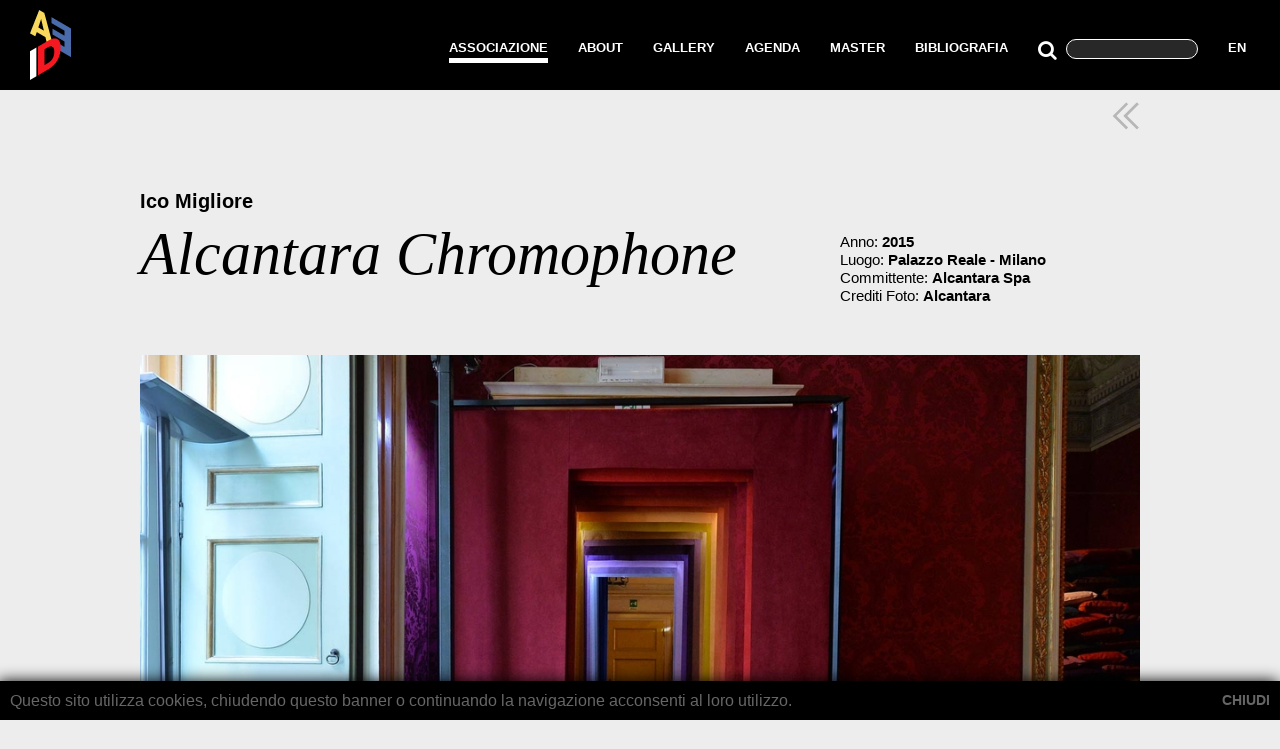

--- FILE ---
content_type: text/html; charset=utf-8
request_url: http://www.ideassociazione.it/it/progetti-socio/ico-migliore
body_size: 5556
content:
<!DOCTYPE html>
<html xmlns:fb="http://ogp.me/ns/fb#">
    <head>
        <title>Progetti del socio: Migliore &amp; Servetto</title>
        <meta http-equiv="Content-Type" content="text/html; charset=UTF-8" >

        <meta charset="utf-8" >
        <meta name="format-detection" content="telephone=no">
        <meta property="og:locale" content="it_IT" />
        <meta id="metadescription" name="description" content="" >
        <meta name="keywords" content="" >
        <meta id="ogurl" name="fb_meta_url" property="og:url" content="http://www.ideassociazione.it/it/progetti-socio/ico-migliore" >
        <meta id="ogtitle" name="fb_meta_title" property="og:title" content="Progetti del socio: Migliore &amp; Servetto" >
        <meta id="ogdescription" name="fb_meta_description" property="og:description" content="" >
        <meta name="fb_meta_type" property="og:type" content="website">
        <meta property="og:site_name" name="fb_meta_name" content="IDEA Associazione" >
        <meta id="ogimage" property="og:image" name="fb_meta_image" content="http://www.ideassociazione.it/static/img/default_share.jpg" >
        <link rel="image_src" type="image/jpeg" href="http://www.ideassociazione.it/static/img/default_share.jpg" >
        <meta name="twitter:card" content="summary_large_image">
        <meta id="twturl" name="twitter:url" content="http://www.ideassociazione.it/it/progetti-socio/ico-migliore">
        <meta name="twitter:title" content="">
        <meta name="twitter:description" content="">
        <meta name="twitter:image" content="http://www.ideassociazione.it/static/img/default_share.jpg" />

        <link href='https://fonts.googleapis.com/css?family=Arapey:400,400italic' rel='stylesheet' type='text/css'>
        
        <meta name="viewport" content="width=device-width, initial-scale=1.0, maximum-scale=1.0, user-scalable=no" >
        <!-- The YUI CSS Foundation -->
        <link rel="stylesheet" type="text/css" href="/static/css/yui/cssreset-min.css" >
        <!-- Site CSS -->
        <link rel="stylesheet" type="text/css" href="/static/css/associazioneidea.css" >
        <!-- Favicon -->
        <link rel="apple-touch-icon" sizes="180x180" href="/static/img/favicon/apple-touch-icon.png">
        <link rel="icon" type="image/png" href="/static/img/favicon/favicon-32x32.png" sizes="32x32">
        <link rel="icon" type="image/png" href="/static/img/favicon/favicon-16x16.png" sizes="16x16">
        <link rel="manifest" href="/static/img/favicon/manifest.json">
        <link rel="mask-icon" href="/static/img/favicon/safari-pinned-tab.svg" color="#5bbad5">
        <meta name="theme-color" content="#ffffff">
        <!--[if lte IE 8]>
        <script type="text/javascript" src="http://html5shim.googlecode.com/svn/trunk/html5.js"></script>
        <![endif]-->
        <script type="text/javascript" src="/static/js/jquery-1.12.0.min.js"></script>
        <script type="text/javascript" src="/static/js/associazioneidea.js"></script>
        <link rel="stylesheet" type="text/css" href="/static/css/font-awesome-4.5.0/css/font-awesome.min.css" >
        <link href='https://fonts.googleapis.com/css?family=Lato:400,300,700,900,700italic,400italic,300italic,900italic' rel='stylesheet' type='text/css'>
        
        <style type="text/css">
            #nav {
                width: 801px;
            }
        </style>
        
        
<style type="text/css"> 
    html, body { 
        background-color: #ededed;
    }     
</style>

        <script>
            (function(i,s,o,g,r,a,m){i['GoogleAnalyticsObject']=r;i[r]=i[r]||function(){
            (i[r].q=i[r].q||[]).push(arguments)},i[r].l=1*new Date();a=s.createElement(o),
            m=s.getElementsByTagName(o)[0];a.async=1;a.src=g;m.parentNode.insertBefore(a,m)
            })(window,document,'script','//www.google-analytics.com/analytics.js','ga');
            ga('create', 'UA-412879-11', 'auto');
            ga('send', 'pageview');
        </script>
    </head>
    <body>
         
<style>
#confirmCookie {
    background: none repeat scroll 0 0 #000;
    margin: 0;
    position: fixed;
    transition: all 0.5s ease-out 0s;
    z-index: 9999;
    box-shadow: -2px 0 15px #000;
    bottom: 0;
    width: 100%;
    color: white;
}

#confirmCookie p {
    padding: 10px;
    width: auto;
    color: #666;
}
.pull-right {
    display: inline-block;
    float: right;
}
#cookie-desktop {
    display:block; position: absolute; right: 10px; top: 10px;
}
#cookie-mobile {
    display: none;
}
@media only screen and (min-width:320px) and (max-width:767px) {
    #cookie-desktop {
        display: none;
    }
    #cookie-mobile {
        display: inline-block;
        float: right;
    }
    #cookie-learn-more {
        display: inline-block; 
        float: left;
    }
}
</style>
<div id="confirmCookie">
    <a id="cookie-desktop" href="/cookies/accept-cookie-policy"  class="bold">CHIUDI</a>    
    <p class="font_16">Questo sito utilizza cookies, chiudendo questo banner o continuando la navigazione acconsenti al loro utilizzo.
    
    <a id="cookie-mobile" href="/cookies/accept-cookie-policy" class="bold">CHIUDI</a> 
    <br/>
    </p>
</div>
 
        <div class="desktop"></div>
        <div class="mobile"></div>
        <header id="header">
            <a id="logo" href="/it"><svg version="1.1" id="Livello_1" xmlns="http://www.w3.org/2000/svg" xmlns:xlink="http://www.w3.org/1999/xlink" x="0px" y="0px"
     height="70px" viewBox="0 0 156.98 265.427" enable-background="new 0 0 156.98 265.427"
     xml:space="preserve">
<g>
    <polygon fill="#496BAA" points="156.98,178.789 80.629,134.705 80.629,110.339 132.446,140.257 132.446,119.554 86.286,92.901 
        86.286,70.976 132.446,97.625 132.446,78.59 81.944,49.433 81.944,26.753 156.98,70.076    "/>
    <path fill="#F8D95E" d="M42.51,34.208L31.824,66.106l21.368,12.332L42.51,34.208z M89.976,140.18l-25.188-14.532l-5.926-22.923
        L26.027,83.768l-5.81,16.135L0.071,88.408L35.274,0l19.502,11.136L89.976,140.18z"/>
    <polygon fill="#FFFFFF" points="0,265.427 24.527,251.249 24.543,142.539 0,156.71    "/>
    <path fill="#F61820" d="M30.774,247.593l40.484-23.38c28.62-16.511,46.141-45.84,46.141-81.474
        c0-33.645-17.25-43.922-46.141-27.239l-40.484,23.364V247.593z M55.301,149.064l11.606-6.693
        c16.748-9.672,25.972-5.395,25.972,14.386c0,21.772-7.381,34.422-25.972,45.606l-11.606,6.7V149.064z"/>
</g>
</svg></a>
            <a id="burger-menu-open" class="pointer"><i class="fa fa-bars" aria-hidden="true"></i></a>
            <nav id="nav">
                <div class="nav-princ">
                    <span class="span_sel">ASSOCIAZIONE</span>
                    <ul class="nav-second">
                        <li class="nav-second-first"><a href="/it/missione">Missione</a></li>
                        <!--<li><a href="/it/chi-siamo">Chi Siamo</a></li>-->
                        <li><a href="/it/statuto">Statuto</a></li>
                        <li><a href="/it/organi-sociali">Organi Sociali</a></li>
                        <li><a href="/it/soci">Soci</a></li><li><a href="/it/contatti">Contatti</a></li>
                    </ul>
                </div>
                <a class="nav-princ" href="/it/about"><span >ABOUT</span></a>
                <a class="nav-princ" href="/it/gallery"><span >GALLERY</span></a>
                <div class="nav-princ">
                    <a href="/it/agenda"><span >AGENDA</span></a>
                    <!--<ul class="nav-second" id="nav-agenda">
                        
                        <li class="nav-second-first"><a href="/it/agenda/2025">2025</a></li>
                        
                        <li><a href="/it/agenda/2024">2024</a></li>
                        
                        <li><a href="/it/agenda/2023">2023</a></li>
                        
                        <li><a href="/it/agenda/2022">2022</a></li>
                        
                        <li><a href="/it/agenda/2021">2021</a></li>
                        
                        <li><a href="/it/agenda/2020">2020</a></li>
                        
                        <li><a href="/it/agenda/2019">2019</a></li>
                        
                        <li><a href="/it/agenda/2018">2018</a></li>
                        
                        <li><a href="/it/agenda/2017">2017</a></li>
                        
                        <li><a href="/it/agenda/2016">2016</a></li>
                        
                        <li><a href="/it/agenda/2015">2015</a></li>
                        
                    </ul>-->
                </div>
                <div class="nav-princ">
                    <a href="/it/master"><span >MASTER</span></a>
                    <ul class="nav-second" id="nav-master">
                        
                        <li class="nav-second-first"><a href="/it/master/2025-2026">Edizione Master 25/26 in corso</a></li>
                        
                        <li><a href="/it/master/2024-2025">Edizione Master 24/25</a></li>
                        
                        <li><a href="/it/master/2023-2024">Edizione Master 23/24</a></li>
                        
                        <li><a href="/it/master/2022-2023">Edizione Master 22/23</a></li>
                        
                        <li><a href="/it/master/2021-2022">Edizione Master 21/22</a></li>
                        
                        <li><a href="/it/master/2020-2021">Edizione Master 20/21</a></li>
                        
                        <li><a href="/it/master/2019-2020">Edizione Master 19/20</a></li>
                        
                        <li><a href="/it/master/2018-2019">Edizione Master 18/19</a></li>
                        
                        <li><a href="/it/master/2017-2018">Edizione Master 17/18</a></li>
                        
                        <li><a href="/it/master/2016-2017">Edizione Master 16/17</a></li>
                        
                        <li><a href="/it/master/2015-2016">Edizione Master 15/16</a></li>
                        
                        <li><a href="/it/master/2014-2015">Edizione Master 14/15</a></li>
                        
                        <li><a href="/it/master/2013-2014">Edizione Master 13/14</a></li>
                        
                        <li><a href="/it/master/2012-2013">Edizione Master 12/13</a></li>
                        
                        <li><a href="/it/master/2011-2012">Edizione Master 11/12</a></li>
                        
                        <li><a href="/it/master/2010-2011">Edizione Master 10/11</a></li>
                        
                        <li><a href="/it/master/2009-2010">Edizione Master 09/10</a></li>
                        
                        <li><a href="/it/master/2008-2009">Edizione Master 08/09</a></li>
                        
                        <li><a href="/it/master/2007-2008">Edizione Master 07/08</a></li>
                        
                    </ul>
                </div>
                <div class="nav-princ">
                    <a href="/it/bibliografia"><span >BIBLIOGRAFIA</span></a>
                    
                </div>
                <div id="search_cont" class="w_auto"><form id="form_search" action="http://www.google.com/search" method="GET"><a  onclick="submitSearch('desktop')" class="search-button"><i class="fa fa-search" style="font-size: 20px;"></i></a><input type="text" name="q" id="id_search" value=""></form></div>
                <a id="nav-last" class="nav-princ" href="/en/progetti-socio/ico-migliore"><span>EN</span></a>
                <div class="clear none"></div>
            </nav>
        </header>
        <main id="main">
            
    <div class="h_90"></div>
    
    <div>
        <article id="alcantara-chromophone" class="progetto">            
            
            <p id="articolo-nav" class="articolo-nav"><a href="/it/soci"><i class="fa fa-angle-double-left"></i></a> </p>
            <p class="progetto-socio">Ico Migliore</p>
            
            <h1 class="progetto-titolo">Alcantara Chromophone</h1>
            <div class="progetto-info">
                <p class="progetto-sottotitolo">Anno: <b>2015</b></p>
                <p class="progetto-sottotitolo">Luogo: <b>Palazzo Reale - Milano</b></p>
                <p class="progetto-sottotitolo">Committente: <b>Alcantara Spa</b></p>
                <p class="progetto-sottotitolo">Crediti Foto: <b>Alcantara</b></p>
            </div>
            <!--<div class="mb_40">
                
            </div>-->
            <div>
                
                <a><img src="/files/immagineprogettosocio/2016/Alcanta_Chromophone_053_MNT_1181-1000x750.jpg" alt="Alcantara Chromophone" class="w_100pe mt_10"></a>
                
                <a><img src="/files/immagineprogettosocio/2016/Alcanta_Chromophone_064_MNT_1280-1000x750.jpg" alt="Alcantara Chromophone" class="w_100pe mt_10"></a>
                
                <a><img src="/files/immagineprogettosocio/2016/Alcanta_Chromophone_059_MNT_1216-1000x750.jpg" alt="Alcantara Chromophone" class="w_100pe mt_10"></a>
                
            </div>
            
            
            <div class="clear none"></div>
        </article>
    </div>
    
    <div>
        <article id="bellissima-litalia-dellalta-moda-195-1968" class="progetto">            
            
            <h1 class="progetto-titolo">Bellissima. L’Italia dell’alta moda 195-1968</h1>
            <div class="progetto-info">
                <p class="progetto-sottotitolo">Anno: <b>2015</b></p>
                <p class="progetto-sottotitolo">Luogo: <b>Villa Reale di Monza</b></p>
                <p class="progetto-sottotitolo">Committente: <b>Civita</b></p>
                
            </div>
            <!--<div class="mb_40">
                
            </div>-->
            <div>
                
                <a><img src="/files/immagineprogettosocio/2016/M_S_photo_by_Andrea_Martiradonna_Monza_7-1000x750.jpg" alt="Bellissima. L’Italia dell’alta moda 195-1968" class="w_100pe mt_10"></a>
                
                <a><img src="/files/immagineprogettosocio/2016/M_S_photo_by_Andrea_Martiradonna_Monza_13-1000x750.jpg" alt="Bellissima. L’Italia dell’alta moda 195-1968" class="w_100pe mt_10"></a>
                
                <a><img src="/files/immagineprogettosocio/2016/M_S_Architects_Bellissima_photo_by_Andrea_Martiradonna_3256-1000x750.jpg" alt="Bellissima. L’Italia dell’alta moda 195-1968" class="w_100pe mt_10"></a>
                
            </div>
            
            
            <div class="clear none"></div>
        </article>
    </div>
    
    <div>
        <article id="moreschi-walking-pleasure" class="progetto">            
            
            <h1 class="progetto-titolo">Moreschi Walking Pleasure</h1>
            <div class="progetto-info">
                <p class="progetto-sottotitolo">Anno: <b>2015</b></p>
                <p class="progetto-sottotitolo">Luogo: <b>Triennale di Milano - Milano</b></p>
                <p class="progetto-sottotitolo">Committente: <b>Moreschi S.p.a.</b></p>
                <p class="progetto-sottotitolo">Crediti Foto: <b>Andrea Martiradonna</b></p>
            </div>
            <!--<div class="mb_40">
                
            </div>-->
            <div>
                
                <a><img src="/files/immagineprogettosocio/2016/M_S_Architects_Walking_Pleasure_Triennale_di_Milano_1872-1000x750.jpg" alt="Moreschi Walking Pleasure" class="w_100pe mt_10"></a>
                
                <a><img src="/files/immagineprogettosocio/2016/M_S_Architects_Walking_Pleasure_Triennale_di_Milano_2221-1000x750.jpg" alt="Moreschi Walking Pleasure" class="w_100pe mt_10"></a>
                
                <a><img src="/files/immagineprogettosocio/2016/M_S_Architects_Walking_Pleasure_Triennale_di_Milano_1964-1000x750.jpg" alt="Moreschi Walking Pleasure" class="w_100pe mt_10"></a>
                
            </div>
            
            
            <div class="clear none"></div>
        </article>
    </div>
    
    <div class="mb_40">
        <article id="museo-egizio" class="progetto">            
            
            <h1 class="progetto-titolo">Museo Egizio</h1>
            <div class="progetto-info">
                <p class="progetto-sottotitolo">Anno: <b>2016</b></p>
                <p class="progetto-sottotitolo">Luogo: <b>Museo Egizio di Torino</b></p>
                <p class="progetto-sottotitolo">Committente: <b>Fondazione Museo delle Antichità Egizie di Torino</b></p>
                <p class="progetto-sottotitolo">Crediti Foto: <b>Andrea Martiradonna</b></p>
            </div>
            <!--<div class="mb_40">
                
            </div>-->
            <div>
                
                <a><img src="/files/immagineprogettosocio/2016/Museo_Egizio_2_photo_by_Andrea_Martiradonna-1000x750.png" alt="Museo Egizio" class="w_100pe mt_10"></a>
                
                <a><img src="/files/immagineprogettosocio/2016/Museo_Egizio_1_photo_by_Pino_Dell_Aquila-1000x750.png" alt="Museo Egizio" class="w_100pe mt_10"></a>
                
                <a><img src="/files/immagineprogettosocio/2016/Museo_Egizio_3_photo_by_Andrea_Martiradonna-1000x750.jpg" alt="Museo Egizio" class="w_100pe mt_10"></a>
                
            </div>
            
            
            <p id="articolo-nav-bottom" class="articolo-nav">            
            <a href="javascript:scrollTop()"><i class="fa fa-angle-up"></i></a></p>
            
            <div class="clear none"></div>
        </article>
    </div>
    

            <div class="clear none"></div>
        </main>
        <footer id="footer">
            <p class="text-center white">2016 &copy; Idea Associazione Italiana Exhibition Designers<span class="footer-span">&nbsp;&nbsp;&nbsp;</span><a href="mailto:direzione@ideassociazione.it">direzione@ideassociazione.it</a><span class="footer-span">&nbsp;&nbsp;&nbsp;</span>CF97434130155</p>
        </footer>
        <div id="over-box"></div>
        <div id="mobile-menu">
            <div id="mobile-header"><a id="burger-menu-close" class="pointer"><i class="fa fa-times" aria-hidden="true"></i></a></div>
            <div id="nav-princ-first-mobile" class="nav-princ">
                    <span id="nav-princ-associazione-mobile" class="span_sel">ASSOCIAZIONE</span>
                    <ul id="nav-second-associazione-mobile" class="nav-second"  style="display: block;">
                        <li class="nav-second-first"><a href="/it/missione" style="color: white;">Missione</a></li>
                        <!--<li><a href="/it/chi-siamo" style="color: white;">Chi Siamo</a></li>-->
                        <li><a href="/it/statuto" style="color: white;">Statuto</a></li>
                        <li><a href="/it/organi-sociali" style="color: white;">Organi Sociali</a></li>
                        <li><a href="/it/soci" style="color: white;">Soci</a></li>
                        <li><a href="/it/contatti" style="color: white;">Contatti</a></li>
                    </ul>
                </div>
                <a class="nav-princ" href="/it/about"><span >ABOUT</span></a>
                <a class="nav-princ" href="/it/gallery"><span >GALLERY</span></a>
                <div class="nav-princ">
                    <a href="/it/agenda"><span >AGENDA</span></a>
                    <!--<ul class="nav-second" id="nav-agenda-mobile">
                        
                        <li class="nav-second-first"><a href="/it/agenda/2025" >2025</a></li>
                        
                        <li><a href="/it/agenda/2024" >2024</a></li>
                        
                        <li><a href="/it/agenda/2023" >2023</a></li>
                        
                        <li><a href="/it/agenda/2022" >2022</a></li>
                        
                        <li><a href="/it/agenda/2021" >2021</a></li>
                        
                        <li><a href="/it/agenda/2020" >2020</a></li>
                        
                        <li><a href="/it/agenda/2019" >2019</a></li>
                        
                        <li><a href="/it/agenda/2018" >2018</a></li>
                        
                        <li><a href="/it/agenda/2017" >2017</a></li>
                        
                        <li><a href="/it/agenda/2016" >2016</a></li>
                        
                        <li><a href="/it/agenda/2015" >2015</a></li>
                        
                    </ul>-->
                </div>
                <div class="nav-princ">
                    <a href="/it/master"><span >MASTER</span></a>
                    <ul class="nav-second" id="nav-master-mobile">
                        
                        <li class="nav-second-first"><a href="/it/master/2025-2026" >Edizione Master 25/26 in corso</a></li>
                        
                        <li><a href="/it/master/2024-2025" >Edizione Master 24/25</a></li>
                        
                        <li><a href="/it/master/2023-2024" >Edizione Master 23/24</a></li>
                        
                        <li><a href="/it/master/2022-2023" >Edizione Master 22/23</a></li>
                        
                        <li><a href="/it/master/2021-2022" >Edizione Master 21/22</a></li>
                        
                        <li><a href="/it/master/2020-2021" >Edizione Master 20/21</a></li>
                        
                        <li><a href="/it/master/2019-2020" >Edizione Master 19/20</a></li>
                        
                        <li><a href="/it/master/2018-2019" >Edizione Master 18/19</a></li>
                        
                        <li><a href="/it/master/2017-2018" >Edizione Master 17/18</a></li>
                        
                        <li><a href="/it/master/2016-2017" >Edizione Master 16/17</a></li>
                        
                        <li><a href="/it/master/2015-2016" >Edizione Master 15/16</a></li>
                        
                        <li><a href="/it/master/2014-2015" >Edizione Master 14/15</a></li>
                        
                        <li><a href="/it/master/2013-2014" >Edizione Master 13/14</a></li>
                        
                        <li><a href="/it/master/2012-2013" >Edizione Master 12/13</a></li>
                        
                        <li><a href="/it/master/2011-2012" >Edizione Master 11/12</a></li>
                        
                        <li><a href="/it/master/2010-2011" >Edizione Master 10/11</a></li>
                        
                        <li><a href="/it/master/2009-2010" >Edizione Master 09/10</a></li>
                        
                        <li><a href="/it/master/2008-2009" >Edizione Master 08/09</a></li>
                        
                        <li><a href="/it/master/2007-2008" >Edizione Master 07/08</a></li>
                        
                    </ul>
                </div>
                <div class="nav-princ">
                    <a href="/it/bibliografia"><span >BIBLIOGRAFIA</span></a>
                    
                </div>
                <div id="search_cont" class="w_auto">
                    <form id="form_search_mobile" action="http://www.google.com/search" method="GET">
                        <input type="text" name="q" id="id_search_mobile" value=""><a onclick="submitSearch('mobile')" class="search-button"><i class="fa fa-search" style="font-size: 20px;"></i></a>
                    </form>
                </div>
                <a id="nav-last-mobile" class="nav-princ" href="/en/progetti-socio/ico-migliore"><span>EN</span></a>
        </div>
        
<script type="text/javascript">            
    $(window).resize(function() {
        $('.video_soci').each(function() {
            w = $(this).attr('width');
            h = $(this).attr('height');
            pr_w = $('.progetto').width();
            vid_h = parseInt(parseFloat(h) / parseFloat(w) * pr_w);
            $(this).attr('width', pr_w+'px');
            $(this).attr('height', vid_h+'px');            
        });
    });
    $(window).ready(function() {
        $('.video_soci').each(function() {
            w = $(this).attr('width');
            h = $(this).attr('height');
            pr_w = $('.progetto').width();
            vid_h = parseInt(parseFloat(h) / parseFloat(w) * pr_w);
            $(this).attr('width', pr_w+'px');
            $(this).attr('height', vid_h+'px');            
        });
    });
</script>

    </body>
</html>


--- FILE ---
content_type: text/css
request_url: http://www.ideassociazione.it/static/css/associazioneidea.css
body_size: 7329
content:
/*
 * 
 * Associazione Idea CSS
 * BY ing. Nicolò Chiellini
 * n.chiellini@4sigma.it
 * 
 */

.arapey {
/*     font-family: 'Arapey', serif; */
    font-family: "Times New Roman", Times, serif;
    font-weight: 400;
}

html { 
    border: none; 
    padding:0px; 
    margin:0px;   
    float: left;
    color: #ffffff;        
    background-color: #ffffff;
/*     background-color: #282828; */
/*     font-family: 'Lato', sans-serif; */
    font-family: 'Helvetica Neue', Helvetica, Arial, sans-serif;
    width: 100%;
}
body {    
    border: none; 
    padding:0px; 
    margin:0px; 
    width: 100%;
    min-height: 100%;    
    font-size: 14px;    
    line-height: 18px;
    float: left;
    color: #ffffff;        
    background-color: #ffffff;
/*     background-color: #282828; */
    -webkit-text-size-adjust: 100%;

}
td {
    border: none;
    text-align:left;    
    margin: 0px;
    padding: 0px;
}

div, p, h1, h2, h3, h4, h5, h6, ul, 
footer, header, nav, article {
    float: left;
    margin: 0px;
    padding: 0px;
    width: 100%;    
    text-align: left;    
    text-decoration: none;    
    -webkit-text-size-adjust: 100%;
}

img {
    text-decoration: none;
    border: none; 
    vertical-align: middle;
}

table, td, tr {
    margin: 0px;
    padding: 0px;
    border: none;
}
table {
    float: left;
}
a, a:active {
    outline: none;    
    text-decoration: none;    
    color: #666666;
}
li {
    outline: none;
}

i, em, .italic {
    font-style: italic;
}
*:-placeholder
{
    font-family: 'Open Sans Condensed', sans-serif;
}
*::-webkit-input-placeholder
{
    font-family: 'Open Sans Condensed', sans-serif;
}

*::-moz-placeholder
{
    font-family: 'Open Sans Condensed', sans-serif;

}
*:-moz-placeholder
{
    font-family: 'Open Sans Condensed', sans-serif;
}

*:-ms-input-placeholder
{
    font-family: 'Open Sans Condensed', sans-serif;
}

input:focus:-webkit-input-placeholder { color:transparent; }
input:focus:-moz-placeholder { color:transparent; }
input:focus:-ms-input-placeholder  { color:transparent; }

input,
textarea,
select {
    color: #fff;
    outline: none;
    border: none;
    padding: 0px;
}
select {
  -webkit-border-radius: 0px;
}
.hidden,
#mobile-overlay,
.mobile,
.handled {
    display: none;
}
.over_hidden {
    overflow: hidden;
}
.block,
.desktop {
    display: block;
}
.footer-span {
    display: inline;
}

.mobile {
    display: none;
}
.inline-block {
    display: inline-block;
}
.relative {
    position: relative;
}
.pointer {
    cursor: pointer;
}
.left {
    float: left;
}
.right {
    float: right;
}
.none {
    float: none;
}
.clear {
    clear: both;
}
.v_top {
    vertical-align: top;
}
.text_top {
    vertical-align: text-top;
}
.v_middle {
    vertical-align: middle;
}
.v_bottom {
    vertical-align: bottom;
}
.m_auto {
    margin: 0px auto
}
.w_auto {
    width: auto;
}
.w_25 {
    width: 25px;   
}
.w_30 {
    width: 30px;   
}
.w_40 {
    width: 40px;
}
.w_50 {
    width: 50px;
}
.w_55 {
    width: 55px;
}
.w_65 {
    width: 65px;
}
.w_70 {
    width: 70px;
}
.w_80 {
    width: 80px;
}
.w_90 {
    width: 90px;
}
.w_95 {
    width: 95px;
}
.w_100 {
    width: 100px;
}
.w_110 {
    width: 110px;
}
.w_120 {
    width: 120px;
}
.w_125 {
    width: 125px;
}
.w_130 {
    width: 130px;
}
.w_133 {
    width: 133px;
}
.w_138 {
    width: 138px;
}
.w_140 {
    width: 140px;
}
.w_144 {
    width: 144px;
}
.w_150 {
    width: 150px;
}
.w_160 {
    width: 160px;
}
.w_162 {
    width: 162px;
}
.w_180 {
    width: 180px;
}
.w_185 {
    width: 185px;
}
.w_200 {
    width: 200px;
}
.w_208 {
    width: 208px;
}
.w_210 {
    width: 210px;
}
.w_215 {
    width: 215px;
}
.w_230 {
    width: 230px;
}
.w_240 {
    width: 240px;
}
.w_245 {
    width: 245px;
}
.w_250 {
    width: 250px;
}
.w_260 {
    width: 260px;
}
.w_270 {
    width: 270px;
}
.w_280 {
    width: 280px;
}
.w_290 {
    width: 290px;
}
.w_300 {
    width: 300px;
}
.w_310 {
    width: 310px;
}
.w_320 {
    width: 320px;
}
.w_340 {
    width: 340px;
}
.w_344 {
    width: 344px;
}
.w_350 {
    width: 350px;
}
.w_360 {
    width: 360px;
}
.w_372 {
    width: 344px;
}
.w_378 {
    width: 378px;
}
.w_400 {
    width: 400px;
}
.w_410 {
    width: 410px;
}
.w_412 {
    width: 412px;
}
.w_413 {
    width: 413px;
}
.w_420 {
    width: 420px;
}
.w_430 {
    width: 430px;
}
.w_405 {
    width: 405px;   
}
.w_440 {
    width: 440px;   
}
.w_450 {
    width: 450px;   
}
.w_460 {
    width: 460px;   
}
.w_465 {
    width: 465px;   
}
.w_470 {
    width: 470px;   
}
.w_480 {
    width: 480px;   
}
.w_500 {
    width: 500px;   
}
.w_560 {
    width: 560px;   
}
.w_590 {
    width: 590px;   
}
.w_600 {
    width: 600px;   
}
.w_640 {
    width: 640px;   
}
.w_650 {
    width: 650px;   
}
.w_700 {
    width: 700px;   
}
.w_710 {
    width: 710px;
}
.w_800 {
    width: 800px;   
}
.w_810 {
    width: 810px;   
}
.w_900 {
    width: 900px;   
}
.w_960 {
    width: 960px;   
}
.w_5pe {
    width: 5%;
}
.w_33pe {
    width: 33%;
}
.w_40pe {
    width: 40%;
}
.w_49pe {
    width: 49%;
}
.w_50pe {
    width: 50%;
}
.w_55pe {
    width: 55%;
}
.w_60pe {
    width: 60%;
}
.w_100pe {
    width: 100%;
}
.h_10 {
    height: 10px;
}
.h_25 {
    height: 25px;
}
.h_30 {
    height: 30px;
}
.h_34 {
    height: 34px;
}
.h_35 {
    height: 35px;
}
.h_90 {
    height: 90px;
}
.h_92 {
    height: 92px;
}
.h_50 {
    height: 50px;
}
.h_100 {
    height: 100px;
}
.h_120 {
    height: 120px;
}
.h_133 {
    height: 133px;
}
.h_240 {
    height: 240px;
}
.h_245 {
    height: 245px;
}
.h_380 {
    height: 380px;
}
.mr_1 {
    margin-right: 1px;
}
.mr_5 {
    margin-right: 5px;
}
.mr_8 {
    margin-right: 8px;
}
.mr_10 {
    margin-right: 10px;
}
.mr_11 {
    margin-right: 11px;
}
.mr_12 {
    margin-right: 12px;
}
.mr_15 {
    margin-right: 15px;
}
.mr_18 {
    margin-right: 18px;
}
.mr_19 {
    margin-right: 19px;
}
.mr_20 {
    margin-right: 20px;
}
.mr_23 {
    margin-right: 23px;
}
.mr_24 {
    margin-right: 24px;
}
.mr_25 {
    margin-right: 25px;
}
.mr_30 {
    margin-right: 30px;
}
.mr_70 {
    margin-right: 70px;
}
.mr_90 {
    margin-right: 90px;
}
.mr_95 {
    margin-right: 95px;
}
.mr_150 {
    margin-right: 150px;
}
.mr_200 {
    margin-right: 200px;
}
.pr_10 {
    padding-right: 10px;
}
.mb_m5 {
    margin-bottom: -5px;
}
.mt_5 {
    margin-top: 5px;
}
.mt_6 {
    margin-top: 6px;
}
.mt_8 {
    margin-top: 8px;
}
.mt_10 {
    margin-top: 10px;
}
.mt_12 {
    margin-top: 12px;
}
.mt_15 {
    margin-top: 15px;
}
.mt_18 {
    margin-top: 18px;
}
.mt_20 {
    margin-top: 20px;
}
.mt_23 {
    margin-top: 23px;
}
.mt_25 {
    margin-top: 25px;
}
.mt_29 {
    margin-top: 29px;
}
.mt_30 {
    margin-top: 30px;
}
.mt_35 {
    margin-top: 35px;
}
.mt_40 {
    margin-top: 40px;
}
.mt_43 {
    margin-top: 43px;
}
.mt_44 {
    margin-top: 44px;
}
.mt_48 {
    margin-top: 48px;
}
.mt_50 {
    margin-top: 50px;
}
.mt_100 {
    margin-top: 100px;
}
.mb_5 {
    margin-bottom: 5px;
}
.mb_10 {
    margin-bottom: 10px;
}
.mb_12 {
    margin-bottom: 12px;
}
.mb_15 {
    margin-bottom: 15px;
}
.mb_20 {
    margin-bottom: 20px;
}
.mb_23 {
    margin-bottom: 23px;
}
.pt_20 {
    padding-top: 20px;
}
.pt_40 {
    padding-top: 40px;
}
.pb_20 {
    padding-bottom: 20px;
}
.pb_40 {
    padding-bottom: 40px;
}
.pb_25 {
    padding-bottom: 25px;
}
.mb_25 {
    margin-bottom: 25px;
}
.mb_30 {
    margin-bottom: 30px;
}
.mb_35 {
    margin-bottom: 35px;
}
.mb_40 {
    margin-bottom: 40px;
}
.mb_48 {
    margin-bottom: 50px;
}
.mb_50 {
    margin-bottom: 50px;
}
.pb_50 {
    padding-bottom: 50px;
}
.mb_65 {
    margin-bottom: 65px; 
}
.pb_5 {
    padding-bottom: 5px;
}
.text-center {
    text-align: center;
}
.text-left {
    text-align: left;
}
.text-right {
    text-align: right;
}
.text-justify {
    text-align: justify;
}
.text-truncate {
    white-space: nowrap;
    overflow: hidden;
    text-overflow: ellipsis;
}
.ml_2 {
    margin-left: 2px;
}
.ml_5 {
    margin-left: 5px;
}
.ml_10 {
    margin-left: 10px;
}
.ml_15 {
    margin-left: 15px;
}
.ml_20 {
    margin-left: 20px;
}
.ml_30 {
    margin-left: 30px;
}
.ml_40 {
    margin-left: 40px;
}
.ml_60 {
    margin-left: 60px;
}
.ml_120 {
    margin-left: 120px;
}
.ml_130 {
    margin-left: 130px;
}
.ml_140 {
    margin-left: 140px;
}
.ml_175 {
    margin-left: 175px;
}
.mt_45 {
    margin-top: 45px;
}
.mb_10 {
    margin-bottom: 10px;
}
.mt_10 {
    margin-top: 10px;
}
.mt_12 {
    margin-top: 12px;
}
.mt_18 {
    margin-top: 18px;
}
.pt_5 {
    padding-top: 5px;
}
.pb_5 {
    padding-bottom: 5px;
}
.pt_10 {
    padding-top: 10px;
}
.pb_10 {
    padding-bottom: 10px;
}
.bold,
strong, 
b {    
    font-weight: 700;
}
.light {
    font-weight: 200;
}
.medium {
    font-weight: 500;
}
.extrabold {
    font-weight: 900;
}
.black,
.nero,
.blacklink,
.blacklink:visited {
    color: black;
    text-decoration: none;
}
.green {
    color: green;
}

.red {
    color: #fe0001;
}
.gray {
    color: #909090;
}
.font_10 {
    font-size: 10px;
    line-height: 13px;
}
.font_11 {
    font-size: 11px;
    line-height: 13px;
}
.font_12 {
    font-size: 12px;
    line-height: 14px;
}
.font_13 {
    font-size: 13px;
    line-height: 16px;
}
.font_14 {
    font-size: 14px;
    line-height: 17px;
}
.font_15 {
    font-size: 15px;
    line-height: 18px;
}
.font_16 {
    font-size: 16px;
    line-height: 19px;
}
.font_18 {
    font-size: 18px;
    line-height: 21px;
}
.font_20 {
    font-size: 20px;
    line-height: 23px;
}
.font_22 {
    font-size: 22px;
    line-height: 25px;
}
.font_24 {
    font-size: 24px;
    line-height: 26px;
}
.font_25 {
    font-size: 25px;
    line-height: 27px;
}
.font_19 {
    font-size: 19px;
    line-height: 22px;
}
.font_20 {
    font-size: 20px;
    line-height: 23px;
}
.font_26 {
    font-size: 26px;
    line-height: 29px;
}
.font_30 {
    font-size: 30px;
    line-height: 33px;
}
.font_36 {
    font-size: 36px;
    line-height: 39px;
}
.font_45 {
    font-size: 45px;
    line-height: 48px;
}
.white,
.whitelnk,
.white_black_lnk,
.whitelnk:visited {
    color: #FFFFFF;
}
.black_white_lnk {
    color: #000000;
}
.grigio {
    color: #7b7c7e;        
}
.rossoidea {
    color: #fc1921;
}
.cover {
    background-size: 100% 100%;
    background-size: cover;
    background-position: center center;
    background-repeat: no-repeat;
    overflow: hidden;
}
.uppercase {
    text-transform: uppercase;
}
.bb_1black {
    border-bottom: 1px solid black;
}
.bb_2black {
    border-bottom: 2px solid black;
}
.bt_2black {
    border-top: 2px solid black;
}
.two-column {
    -webkit-column-count: 2;
    -moz-column-count: 2;
    column-count: 2;
    -webkit-column-gap: 50px;
    -moz-column-gap: 50px;
    column-gap: 50px;
}
/* MAIN */
#logo {
    display: block;
    position: absolute;
    left: 30px;
    top: 10px;
}
#header {
    height: 90px;
    background-color: black;
    position: fixed;
    top: 0px;
    left: 0px;
    z-index: 1000;
}
#nav {
    width: 790px;
    float: right;
    margin: 40px 30px;
    font-size: 13px;
    line-height: 16px;
}
#nav a {
    color: white;
}
#nav .nav-princ,
#search_cont {
    display: block;
    float: left;
    margin-right: 30px;
    position: relative;
    
}
.nav-princ {    
    width: auto;
    margin-right: 30px;
    font-weight: bold;
    padding-bottom: 10px;
/*     border-bottom: 5px solid white; */
}
.nav-princ span {
    font-weight: 900;
    display: inline-block;
/*     border-bottom: 5px solid white; */
    padding-bottom: 2px;    
}
.nav-princ .span_sel {
    border-bottom: 5px solid white;
}
#nav #nav-last {
    margin-right: 0px;
}
#search_cont {
    width: 160px;
}
#id_search {
    border-radius: 10px;
    background-color: #282828;
    padding: 2px 5px;
    width: 120px;
    border: 1px solid white;
    font-size: 12px;
    display: block; 
    float: right;
    margin-top: -1px;
}
#search-button {
    display: block;
    float: left;
}
.nav-second {
    position: absolute;
    display: none;
    opacity: 0;
    top: 23px;
    left: -20px;
    background-color: black;
    padding: 10px 20px;
    float: left;
    /*-webkit-transition: all 20s linear;
    transition: all 20s linear;*/
}
#nav-master,
#nav-agenda {
    width: 150px;
}
.nav-second li {
    display: block;
    float: left;
    width: 100%;
}
.nav-second li a {
    display: block;
    padding: 4px 0px;
    color: white;
}
#footer {
    /* TEMPORANEO */
    /*position: absolute;
    bottom: 0px;*/
    /***/
    height: 25px;
    background-color: black;    
}
#footer p {
    font-size: 12px;
    line-height: 25px;
}
#footer a {
    color: #666666;
}
.box-hp {
    display: block;
    float: left;
    width: 20%;    
}
.bg_red {
    background-color: red;
}
.bg_green {
    background-color: green;
}
.bg_black_50 {
    background-color: rgba(0,0,0,.65);
    -webkit-transition: background-color 0.2s linear;
    transition: background-color 0.2s linear;
}
.bg_grigio {
    background-color: #ededed;
}
.bg_bianco {
    background-color: #fff;
}
.box-hp-int {
    display: block;
    width: 100%;
}
.agenda_box {
    width: 33%;
}
#main .agenda_box_last {
    width: 34%;
}
.agenda_box_testo {
    width: 95%;
    padding: 5px 2.5%;
    height: 90px;
    color: #000000;
/*     background-color: red; */
}
.agenda_box_immagine {
    width: 100%;
    min-height: 120px;
}
.agenda_box_titolo {
    font-family: "Times New Roman", Times, serif;
    font-style: italic;
    font-size: 18px;
    line-height: 20px;
    height: 40px;
    overflow: hidden;
    text-transform: uppercase;
    color: #000000;    
}
.agenda_box_sottotitolo {
    font-weight: 900;
    font-size: 12px;
    line-height: 15px;
    color: #000000; 
    margin-top: 5px;
}
.agenda_tag {
    color: #666666;
}
.agenda_tag_cont {
    width: 70%;
    float: left;
    margin-top: 5px;
}
.agenda_date_cont {
    width: 30%;
    float: right;
    margin-top: 5px;
    text-align:right;
    font-size: 24px;
    line-height: 24px;    
}
.agenda_box_blk {
    background-color: rgba(0,0,0,0.5);
    -webkit-transition: background-color 0.2s linear;
    transition: background-color 0.2s linear;
    min-height: 120px;
}
#articolo,
.progetto {
    width: 95%;
    padding: 0px 2.5%;
    max-width: 1000px;
    float: none;
    margin: 0px auto;
    padding: 100px 0px 0px 0px;
    color: #000000;
    font-size: 14px;
    line-height: 18px;
    position: relative;
}
#articolo-nav {
    position: absolute;
    right: 0px;
    top: 0px;
}
#articolo-nav-bottom {
    float: right;
    margin-top: 20px;
}
.articolo-nav {
    width: auto;
    font-size: 50px;
    font-weight: 100 !important;
    -webkit-text-stroke: 1px #ffffff;
    color: rgba(102,102,102,0.4);
}
.articolo-nav .fa {
    font-weight: 100 !important;
    -webkit-text-stroke: 1px #ededed;
    color: rgba(102,102,102,0.4);
}
.articolo-data {
    font-size: 40px;
    line-height: 43px;
}
.articolo-titolo {
    font-size: 60px;
    line-height: 63px;
    margin-top: 20px;
/*     font-family: 'Arapey', serif; */
    font-family: "Times New Roman", Times, serif;
    font-style: italic;
    word-wrap: break-word;
}
.articolo-sottotitolo {
    margin: 40px 0px;
    font-size: 20px;
    line-height: 23px;
    font-weight: 900;    
}
#lista-soci-cont {
    position: fixed;
    background-color: #EDEDED;
    top: 90px;
}
#lista-soci {    
    width: 801px;
    padding: 20px 12px 20px 212px;    
    float: none;
    margin: 0px auto;
}
#lista-soci h1 {
    font-size: 18px;
    line-height: 21px;
    border-bottom: 1px solid black;
    padding-bottom: 10px;
    margin-bottom: 10px;
    color: #000;
    font-weight: bold;
}
.soci-header {
    width: 32%;
    margin-right: 2%;
}
.soci-header-last {
    width: 32%;
    margin-right: 0%;
}
.soci-hd-lnk,
.socio-nolnk {
    display: block;
    width: 90%;
    padding: 1px 10% 1px 0px;
}
.socio-pers-cont,
.libro-row-cont,
.libro-cons-cont {
    padding: 20px 0px 20px 0px;
}
.socio-pers,
.libro-row,
.libro-cons {
    width: 1024px;
    /*padding: 20px 0px 20px 0px;    */
    float: none;
    margin: 0px auto;
}
.libro-cons {
    padding: 20px 0px 20px 0px;    
    color: #000;
}
.socio-pers-img-cont {
    width: 162px;
    margin-right: 50px;
    float: left;
}
.socio-pers-img {
    width: 150px;
    height: 150px;
    float: right;   
    border-radius: 75px;    
    background-size: 100% 100%;
    background-size: cover;
    background-position: center center;
    background-repeat: no-repeat;
    margin-top: 50px;
}
.socio-pers-txt-cont {
    width: 800px;    
    float: right;
    padding-right: 12px;
}
.socio-pers-txt-cont h2,
.libro-row h2 {
    font-size: 35px;
    line-height: 38px;    
    font-style: italic;
    color: #EC727E;
}
.socio-pers-txt {
    display: block;
    float: left;
    margin: 20px 0px;
    -webkit-column-count: 2;
    -moz-column-count: 2;
    column-count: 2;
    -webkit-column-gap: 50px;
    -moz-column-gap: 50px;
    column-gap: 50px;
    color: #666666;
    min-height: 35px;
}
.socio-pers-lnks {
    font-size: 18px;
    line-height: 26px;
}
#pagina-cont {
    margin-top: 90px;
    background-color: #ededed;
/*     height: 100px; */
}
.pagina {
    float: none;
    width: 1000px;
    padding: 0px 12px;
    margin: 20px auto;    
}
.pagina-title {
    font-size: 70px;
    line-height: 73px;
/*     font-family: 'Arapey', serif; */
    font-family: "Times New Roman", Times, serif;
/*     font-weight: bold; */
    font-style: italic;
    color: #ababab;
    word-wrap: break-word;
}
.os_title {
/*     font-family: 'Arapey', serif; */
    font-family: "Times New Roman", Times, serif;
/*     font-weight: bold; */
/*     font-style: italic; */
    color: #ababab;
    font-size: 25px;
    line-height: 30px;
    font-style: normal;
}
.os_list {
    color: #666;
    font-style: italic;
    font-size: 20px;
    line-height: 26px;
}
.pagina-txt {
    -webkit-column-count: 2;
    -moz-column-count: 2;
    column-count: 2;
    -webkit-column-gap: 50px;
    -moz-column-gap: 50px;
    column-gap: 50px;
    color: #666666;
    font-size: 14px;
    line-height: 22px;
}

#master {
    width: 100%;
    padding: 0px;
    max-width: 1024px;
    float: none;
    margin: 0px auto 40px auto;
    color: #000000;
    font-size: 14px;
    line-height: 18px;
    position: relative;
}
.programma-master {
    display: block;
    position: absolute;
    bottom:10px;
    right: 10px;
}
.generic-master {
    max-width: 1000px;
    padding: 20px 12px;
}
.ritchtext ul {
    display: block; 
    float: left;
    list-style-position: inside;
    list-style-type: circle;
    padding-left: 15px;
    box-sizing: border-box;
}
.ritchtext ol {
    display: block; 
    float: left;
    list-style-position: inside;
    list-style-type: decimal;
    padding-left:  15px;
    box-sizing: border-box;
}
.libro-img {
    width: 200px;
    margin-right: 12px;
}
.libro-info {
    width: 450px;
    margin-right: 12px;
    color: #000;
    position: relative;
}
.libro-sinossi {
    width: 350px;
    color: #000;
    margin-top: 60px;
}
.libro-pub {
    opacity: 0;
    position: absolute;
    bottom: 10px;
    left: 0px;
}
.libro-icons {
    display: block;
    float: left;
    font-size: 20px;
    line-height: 40px;
    height: 40px;
    width: 40px;
    text-align: center;
    border: 2px solid #d2d2d2;
    border-radius: 22px;
    background-color: white;
}
#lettere-cont {
    position: fixed;    
    background-color: #ededed;
    top: 90px;
    z-index: 1;
}
#lettere {
    float: none;
    margin: 0px auto;
    height: 30px;
    line-height: 30px;
    width: 1024px;
    font-size: 15px;
    text-align: center;
    color: #666666;
}
#lettere .font_10 {
    line-height: 30px;
}
.libro-cons-info {
    width: 739px;
    border-right: 1px dotted black;
    margin-right: 10px;
}
.progetto-info {
    width: 30%;
    float: right;
    margin: 20px 0px 40px 0px;
}
.progetto-socio {
    font-size: 20px;
    line-height: 23px;
    font-weight: bold;
}
.progetto-titolo {
    font-size: 60px;
    line-height: 63px;
    margin: 10px 0px 40px 0px;
    font-family: "Times New Roman", Times, serif;
    font-style: italic;
    width: 65%;   
    word-wrap: break-word;
}
.progetto-sottotitolo {    
    font-size: 15px;
    line-height: 18px;   
}
.master_studenti {
    width: 50%;
    box-sizing: border-box;
    font-size: 16px;
}
.master_studenti img {
    margin-right: 15px;
}
#studenti1 {
    padding-right: 25px;
}
#studenti2 {
    padding-left: 25px;
}
#over-box {
    width: 100%;
    height: 100%;
    position: fixed;
    top: 0px;
    left: 0px;
    z-index: 1050;
    background-color: rgba(0,0,0,0.90);
    display: none;
}
#burger-menu-open {
    display: none;
}
#mobile-menu {
    display: none;
}
.socio-nolnk {
    color: #AAA;
}
.round_35 {
    border-radius: 35px;
}
/* Over Cage */
@media only screen and (min-width:1025px) and (max-width:10000px) {
    .nav-princ:hover span {
        border-bottom: 5px solid white;
    }
    a:hover {
        color: #fc1921;
    }
    .nav-princ:hover .nav-second {
        display: block;
        opacity: 1;
        /*-webkit-transition: all 20s linear;
        transition: all 20s linear;*/
    }

    #nav .nav-second li:hover a,
    #nav .nav-second li:hover a:hover {
        color: #fc1921;
    }
    .agenda_box:hover .agenda_box_blk  {
        background-color: rgba(0,0,0,0);
        -webkit-transition: background-color 0.5s linear;
        transition: background-color 0.5s linear;
    }
    .agenda_box:hover h2 {
        color: #fc1921;
    }
    .agenda_tag:hover {
        color: #fc1921;
    }   
    #footer a:hover {
        color: #fc1921;
    }
    .box-hp:hover .bg_black_50 {
        background-color: rgba(0,0,0,.0);
        -webkit-transition: background-color 0.5s linear;
        transition: background-color 0.5s linear;
    }
    #lettere a:hover {
        color: #000;
        font-weight: bold;
    }
    .socio-pers-lnks a:hover {
        color: #000;
    /*     font-weight: bold; */
    }
    .soci-hd-lnk:hover span {
        color: #000;
    /*     text-decoration: underline; */
        font-weight: bold;
    }
    .articolo-nav a:hover .fa {
        color: #fc1921;
    }
}

/* Mobile All */
@media only screen and (min-width:320px) and (max-width:1024px) {
    #nav,
    .desktop {
        display: none;
    }
    #burger-menu-open,
    #burger-menu-close {
        display: block;
        float: right;
        padding: 12.5px;        
        font-size: 25px;
        line-height: 25px;
        color: white;        
    }
    #header {
        height: 50px;
    }
    #mobile-menu {
        position: fixed;
        z-index: 1060;
        width: 100%;
/*         min-height: 100%; */
        overflow: auto;
        top: 0px;
        left: 0px;
    }
    #mobile-header {
        height: 50px;        
    }
    #search_cont,
    .nav-princ {
        display: block;
        float: left;
        margin: 0px;
        padding: 5px 12.5px;
        position: static;
/*         width: 100%;   */
        box-sizing: border-box;
    }
    .nav-princ {            
        font-weight: bold;        
        text-align: right;
        width: 100%;
        float: right;
    }
    #nav-princ-first-mobile {
        margin-top: 20px;
    }
    #search_cont {
        position: absolute;
        top: 9px;
        left: 0px;
        width: 250px;
        text-align: left;
    }
    .nav-princ span {
        font-weight: 900;
        display: inline-block;
        padding-bottom: 2px;
        color: #666666;
        font-size: 20px;
        line-height: 23px;
    }
    .nav-princ .span_sel {
        color: white;
        border-bottom: 1px solid white;
    }
    .search-button {
        position: static;
        right: auto;
        display: block;
        float: left;        
        margin-left: 10px;
    }
    #id_search_mobile {
        border-radius: 10px;
        background-color: #282828;
        padding: 2px 5px;
        width: 120px;
        border: 1px solid white;
        font-size: 12px;
        display: block; 
        float: left;
        margin-top: -1px;
    }
    #nav #nav-last {
        margin-right: 0px;
    }
    .nav-second {
        position: static;
        display: none;
        opacity: 1;        
        background-color: transparent;
        padding: 10px 0px 0px 0px;        
        width: 100%;
    }    
    #nav-master-mobile, 
    #nav-agenda-mobile {
        width: 100%;
    }
    .nav-second li {
        display: block;
        float: left;
        width: 100%;
    }
    .nav-second li a {
        display: block;
        padding: 5px 0px;
        color: #666666;
        text-align: right;
        width: 100%;
    }
    #nav-last-mobile {
        position: absolute;
        top: 9px;
        right: 60px;
        width: auto;
        display: block;
    }
    .pagina {
        float: none;
        width: 100%;
        box-sizing: border-box;
        padding: 0px 12px;
        margin: 20px auto;    
    }
    #footer {
/*         float: none; */
        width: 100%;
        box-sizing: border-box;
        padding: 5px 12px;
        height: auto;
    }    
    #footer p {
        font-size: 12px;
        line-height: 12px;
    }    
    #lista-soci-cont {
        top: 50px;
    }  
    #lista-soci {    
        width: 100%;
        padding: 50px 12px 20px 12px;    
        float: none;
        margin: 0px auto;
        box-sizing: border-box;
    }
    .socio-pers-txt-cont {
        width: 100%;
        padding: 30px 12px;
        box-sizing: border-box;
    }
    .socio-pers-txt {
        -webkit-column-count: 1;
        -moz-column-count: 1;
        column-count: 1;
        -webkit-column-gap: 0px;
        -moz-column-gap: 0px;
        column-gap: 0px;
        min-height: auto;
        /*box-sizing: border-box;
        padding: 0px 12px;*/
    }
    .socio-pers {
        width: 100%;
    }
    .footer-span {
        display: inline-block;
    }
    #articolo-nav {
        top: 70px;
        right: 10px;
    }
    .progetto,
    #articolo {
        position: static;
    }
    .progetto-titolo {
        width: 100%;
        margin: 20px 0px 0px 0px;        
    }
    .progetto-info {
        width: 100%;
        margin: 20px 0px 20px 0px;        
    }
    #master .img-princ {
        max-width: 100%;
        width: 100%;
    }
    #top-spacer {
        height: 50px;
    }
    
}
@media only screen and (min-width:768px) and (max-width:1024px) {    
    .agenda_box {
        width: 100%;
        max-width: 342px;
        float: left;
        margin: 0px;
    }
    #main .agenda_box_last {
        width: 100%;
        max-width: 342px;
        margin: 0px;
    }
    .generic-master {
        width: 100%;
        max-width: 100%;
        box-sizing:border-box;
    }
    #lettere-cont {
        top: 50px;
    }
    #lettere {
        width: 100%;
    }
    .libro-cons {
        width: 100%;
        padding: 15px 12px;
        box-sizing:border-box;
    }
    .libro-cons-info {
        width: 68%;
        box-sizing: border-box;
/*         padding: 10px 12px; */
        margin: 0px;
    }
    .libro-cons .w_250 {
        width: 30%;
        box-sizing: border-box;
        float: right;
    }
    .libro-row {
        width: 100%;
        padding: 0px 12px;
        box-sizing: border-box;
    }    
    .libro-sinossi,
    .libro-info {
        width: 70%;
        margin: 0px;
        float: right;
    }
}
@media only screen and (min-width:320px) and (max-width:767px) {
    .handled {
        display: inline;
    }
    .agenda_box {
        width: 100%;
        max-width: 342px;
        float: none;
        margin: 0px auto;
    }
    #main .agenda_box_last {
        width: 100%;
        max-width: 342px;
        margin: 0px auto;
    }

    #lista-soci {
        display: none;
    }
    .pagina-title {
        font-size: 30px;
        line-height: 33px;
    }
    .pagina-txt {
        -webkit-column-count: 1;
        -moz-column-count: 1;
        column-count: 1;
        -webkit-column-gap: 0px;
        -moz-column-gap: 0px;
        column-gap: 0px;
        color: #666666;
        font-size: 14px;
        line-height: 22px;
    }
    .os_list .w_50pe {
        width: 100%;
    }
    .socio-pers {
        width: 100%;
    }
    .socio-pers-img-cont {
        width: 100%;
    }
    .socio-pers-img {
        float: none;
        margin: 0px auto;
    }
    .generic-master {
        width: 100%;
        max-width: 100%;
        box-sizing:border-box;
    }
    .generic-master .w_33pe,
    .generic-master .w_50pe {
        width: 100%;
        margin-bottom: 10px;
    }
    .two-column {
        -webkit-column-count: 1;
        -moz-column-count: 1;
        column-count: 1;
        -webkit-column-gap: 0px;
        -moz-column-gap: 0px;
        column-gap: 0px;
    }
    #studenti1 {
        padding-right: 0px;
        float: left;
        font-size: 20px;
        line-height: 30px;
    }
    #studenti2 {
        padding-left: 0px;
        float: left;
        font-size: 20px;
        line-height: 30px;
    }
    .master_studenti img {
        float: left;
         vertical-align: middle; 
/*         padding-bottom: 50px; */
    }
    #lettere-cont {
        display: none;
    }
    .libro-cons {
        width: 100%;
        padding: 10px 12px;
        box-sizing: border-box;
    }
    .libro-cons-info {
        width: 100%;
        padding: 0px;
        border: none;
    }
    .libro-cons .libro-cons-info {
        width: 100%;
    }
    .libro-row,
    .libro-sinossi,
    .libro-info {
        width: 100%;
        margin: 0px;
    }
    .libro-info {
        margin-top: 10px;
    }
    .libro-row {
        padding: 0px 12px;
        box-sizing: border-box;
    }
    #biblio-spacer {
        height: 50px;
/*         margin-bottom: 10px; */
    }
    .articolo-titolo,
    .progetto-titolo,
    .pagina-title {
        font-size: 40px;
        line-height: 43px;
    }
}
@media only screen and (min-width:320px) and (max-width:450px) {
    .box-hp {    
        width: 50%;    
    }
}
@media only screen and (min-width:451px) and (max-width:600px) {
    .box-hp {    
        width: 33.33333%;    
    }
}
@media only screen and (min-width:601px) and (max-width:768px) {
    .box-hp {
        width: 33.33333%;    
    }
}

--- FILE ---
content_type: text/plain
request_url: https://www.google-analytics.com/j/collect?v=1&_v=j102&a=5132413&t=pageview&_s=1&dl=http%3A%2F%2Fwww.ideassociazione.it%2Fit%2Fprogetti-socio%2Fico-migliore&ul=en-us%40posix&dt=Progetti%20del%20socio%3A%20Migliore%20%26%20Servetto&sr=1280x720&vp=1280x720&_u=IEBAAEABAAAAACAAI~&jid=1473593832&gjid=1950586183&cid=362080716.1769905287&tid=UA-412879-11&_gid=732127707.1769905287&_r=1&_slc=1&z=387515471
body_size: -287
content:
2,cG-LGSKN7MFTV